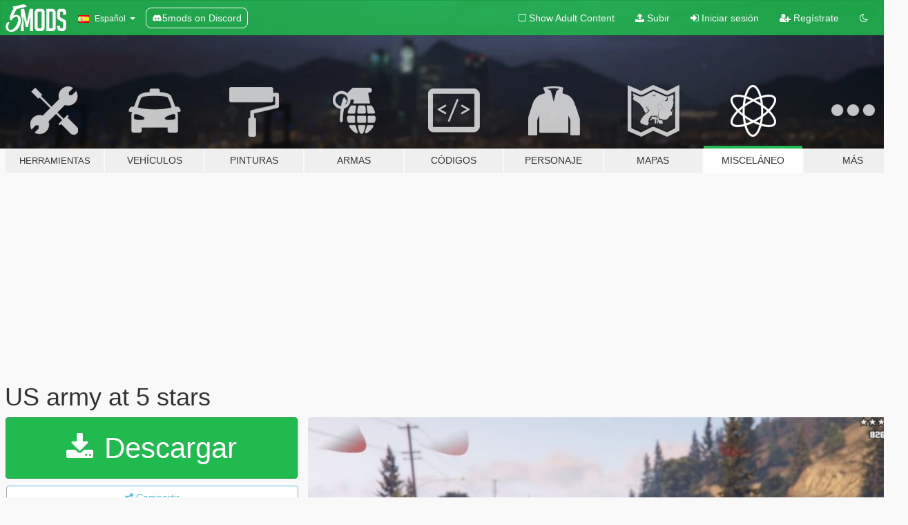

--- FILE ---
content_type: text/html; charset=utf-8
request_url: https://es.gta5-mods.com/misc/us-army-at-5-stars
body_size: 14395
content:

<!DOCTYPE html>
<html lang="es" dir="ltr">
<head>
	<title>
		US army at 5 stars - GTA5-Mods.com
	</title>

		<script
		  async
		  src="https://hb.vntsm.com/v4/live/vms/sites/gta5-mods.com/index.js"
        ></script>

        <script>
          self.__VM = self.__VM || [];
          self.__VM.push(function (admanager, scope) {
            scope.Config.buildPlacement((configBuilder) => {
              configBuilder.add("billboard");
              configBuilder.addDefaultOrUnique("mobile_mpu").setBreakPoint("mobile")
            }).display("top-ad");

            scope.Config.buildPlacement((configBuilder) => {
              configBuilder.add("leaderboard");
              configBuilder.addDefaultOrUnique("mobile_mpu").setBreakPoint("mobile")
            }).display("central-ad");

            scope.Config.buildPlacement((configBuilder) => {
              configBuilder.add("mpu");
              configBuilder.addDefaultOrUnique("mobile_mpu").setBreakPoint("mobile")
            }).display("side-ad");

            scope.Config.buildPlacement((configBuilder) => {
              configBuilder.add("leaderboard");
              configBuilder.addDefaultOrUnique("mpu").setBreakPoint({ mediaQuery: "max-width:1200px" })
            }).display("central-ad-2");

            scope.Config.buildPlacement((configBuilder) => {
              configBuilder.add("leaderboard");
              configBuilder.addDefaultOrUnique("mobile_mpu").setBreakPoint("mobile")
            }).display("bottom-ad");

            scope.Config.buildPlacement((configBuilder) => {
              configBuilder.add("desktop_takeover");
              configBuilder.addDefaultOrUnique("mobile_takeover").setBreakPoint("mobile")
            }).display("takeover-ad");

            scope.Config.get('mpu').display('download-ad-1');
          });
        </script>

	<meta charset="utf-8">
	<meta name="viewport" content="width=320, initial-scale=1.0, maximum-scale=1.0">
	<meta http-equiv="X-UA-Compatible" content="IE=edge">
	<meta name="msapplication-config" content="none">
	<meta name="theme-color" content="#20ba4e">
	<meta name="msapplication-navbutton-color" content="#20ba4e">
	<meta name="apple-mobile-web-app-capable" content="yes">
	<meta name="apple-mobile-web-app-status-bar-style" content="#20ba4e">
	<meta name="csrf-param" content="authenticity_token" />
<meta name="csrf-token" content="qCOPOaR33cEHuzm32JUD6VGygHgolO3CJvbqBuOEFzzM0f3GGlgKfqcVxJdaZFtAFvIfd7rQpIvxhXbZePUSjQ==" />
	    <!--suppress ALL -->

    <meta property="og:url" content="https://es.gta5-mods.com/misc/us-army-at-5-stars">
    <meta property="og:title" content="US army at 5 stars">
    <meta property="og:description" content="As the title suggests, this is a simple mod which removes the police and NOOSE from 5 stars and replaces them with the military.   Ground vehicles have been replaced with Crusaders. Roadblocks will now have Barracks and Rhino in them, the soldiers will use them. In the air, buzzards now show up carrying soldiers as gunmen.  It will now take a lot longer to get from 4 to 5 stars though.  Lower wanted levels have been edited as well. The...">
    <meta property="og:site_name" content="GTA5-Mods.com">
    <meta property="og:image" content="https://img.gta5-mods.com/q75/images/us-army-at-5-stars/96adba-GTA5 2015-05-10 01-16-19-16.jpg">

    <meta name="twitter:card" content="summary_large_image">
    <meta name="twitter:site" content="@5mods">
    <meta name="twitter:title" content="US army at 5 stars">
    <meta name="twitter:description" content="As the title suggests, this is a simple mod which removes the police and NOOSE from 5 stars and replaces them with the military.   Ground vehicles have been replaced with Crusaders. Roadblocks will now have Barracks and Rhino in them, the soldiers will use them. In the air, buzzards now show up carrying soldiers as gunmen.  It will now take a lot longer to get from 4 to 5 stars though.  Lower wanted levels have been edited as well. The...">
    <meta name="twitter:image" content="https://img.gta5-mods.com/q75/images/us-army-at-5-stars/96adba-GTA5 2015-05-10 01-16-19-16.jpg">


	<link rel="shortcut icon" type="image/x-icon" href="https://images.gta5-mods.com/icons/favicon.png">
	<link rel="stylesheet" media="screen" href="/assets/application-7e510725ebc5c55e88a9fd87c027a2aa9e20126744fbac89762e0fd54819c399.css" />
	    <link rel="alternate" hreflang="id" href="https://id.gta5-mods.com/misc/us-army-at-5-stars">
    <link rel="alternate" hreflang="ms" href="https://ms.gta5-mods.com/misc/us-army-at-5-stars">
    <link rel="alternate" hreflang="bg" href="https://bg.gta5-mods.com/misc/us-army-at-5-stars">
    <link rel="alternate" hreflang="ca" href="https://ca.gta5-mods.com/misc/us-army-at-5-stars">
    <link rel="alternate" hreflang="cs" href="https://cs.gta5-mods.com/misc/us-army-at-5-stars">
    <link rel="alternate" hreflang="da" href="https://da.gta5-mods.com/misc/us-army-at-5-stars">
    <link rel="alternate" hreflang="de" href="https://de.gta5-mods.com/misc/us-army-at-5-stars">
    <link rel="alternate" hreflang="el" href="https://el.gta5-mods.com/misc/us-army-at-5-stars">
    <link rel="alternate" hreflang="en" href="https://www.gta5-mods.com/misc/us-army-at-5-stars">
    <link rel="alternate" hreflang="es" href="https://es.gta5-mods.com/misc/us-army-at-5-stars">
    <link rel="alternate" hreflang="fr" href="https://fr.gta5-mods.com/misc/us-army-at-5-stars">
    <link rel="alternate" hreflang="gl" href="https://gl.gta5-mods.com/misc/us-army-at-5-stars">
    <link rel="alternate" hreflang="ko" href="https://ko.gta5-mods.com/misc/us-army-at-5-stars">
    <link rel="alternate" hreflang="hi" href="https://hi.gta5-mods.com/misc/us-army-at-5-stars">
    <link rel="alternate" hreflang="it" href="https://it.gta5-mods.com/misc/us-army-at-5-stars">
    <link rel="alternate" hreflang="hu" href="https://hu.gta5-mods.com/misc/us-army-at-5-stars">
    <link rel="alternate" hreflang="mk" href="https://mk.gta5-mods.com/misc/us-army-at-5-stars">
    <link rel="alternate" hreflang="nl" href="https://nl.gta5-mods.com/misc/us-army-at-5-stars">
    <link rel="alternate" hreflang="nb" href="https://no.gta5-mods.com/misc/us-army-at-5-stars">
    <link rel="alternate" hreflang="pl" href="https://pl.gta5-mods.com/misc/us-army-at-5-stars">
    <link rel="alternate" hreflang="pt-BR" href="https://pt.gta5-mods.com/misc/us-army-at-5-stars">
    <link rel="alternate" hreflang="ro" href="https://ro.gta5-mods.com/misc/us-army-at-5-stars">
    <link rel="alternate" hreflang="ru" href="https://ru.gta5-mods.com/misc/us-army-at-5-stars">
    <link rel="alternate" hreflang="sl" href="https://sl.gta5-mods.com/misc/us-army-at-5-stars">
    <link rel="alternate" hreflang="fi" href="https://fi.gta5-mods.com/misc/us-army-at-5-stars">
    <link rel="alternate" hreflang="sv" href="https://sv.gta5-mods.com/misc/us-army-at-5-stars">
    <link rel="alternate" hreflang="vi" href="https://vi.gta5-mods.com/misc/us-army-at-5-stars">
    <link rel="alternate" hreflang="tr" href="https://tr.gta5-mods.com/misc/us-army-at-5-stars">
    <link rel="alternate" hreflang="uk" href="https://uk.gta5-mods.com/misc/us-army-at-5-stars">
    <link rel="alternate" hreflang="zh-CN" href="https://zh.gta5-mods.com/misc/us-army-at-5-stars">

  <script src="/javascripts/ads.js"></script>

		<!-- Nexus Google Tag Manager -->
		<script nonce="true">
//<![CDATA[
				window.dataLayer = window.dataLayer || [];

						window.dataLayer.push({
								login_status: 'Guest',
								user_id: undefined,
								gta5mods_id: undefined,
						});

//]]>
</script>
		<script nonce="true">
//<![CDATA[
				(function(w,d,s,l,i){w[l]=w[l]||[];w[l].push({'gtm.start':
				new Date().getTime(),event:'gtm.js'});var f=d.getElementsByTagName(s)[0],
				j=d.createElement(s),dl=l!='dataLayer'?'&l='+l:'';j.async=true;j.src=
				'https://www.googletagmanager.com/gtm.js?id='+i+dl;f.parentNode.insertBefore(j,f);
				})(window,document,'script','dataLayer','GTM-KCVF2WQ');

//]]>
</script>		<!-- End Nexus Google Tag Manager -->
</head>
<body class=" es">
	<!-- Google Tag Manager (noscript) -->
	<noscript><iframe src="https://www.googletagmanager.com/ns.html?id=GTM-KCVF2WQ"
										height="0" width="0" style="display:none;visibility:hidden"></iframe></noscript>
	<!-- End Google Tag Manager (noscript) -->

<div id="page-cover"></div>
<div id="page-loading">
	<span class="graphic"></span>
	<span class="message">Cargando...</span>
</div>

<div id="page-cover"></div>

<nav id="main-nav" class="navbar navbar-default">
  <div class="container">
    <div class="navbar-header">
      <a class="navbar-brand" href="/"></a>

      <ul class="nav navbar-nav">
        <li id="language-dropdown" class="dropdown">
          <a href="#language" class="dropdown-toggle" data-toggle="dropdown">
            <span class="famfamfam-flag-es icon"></span>&nbsp;
            <span class="language-name">Español</span>
            <span class="caret"></span>
          </a>

          <ul class="dropdown-menu dropdown-menu-with-footer">
                <li>
                  <a href="https://id.gta5-mods.com/misc/us-army-at-5-stars">
                    <span class="famfamfam-flag-id"></span>
                    <span class="language-name">Bahasa Indonesia</span>
                  </a>
                </li>
                <li>
                  <a href="https://ms.gta5-mods.com/misc/us-army-at-5-stars">
                    <span class="famfamfam-flag-my"></span>
                    <span class="language-name">Bahasa Melayu</span>
                  </a>
                </li>
                <li>
                  <a href="https://bg.gta5-mods.com/misc/us-army-at-5-stars">
                    <span class="famfamfam-flag-bg"></span>
                    <span class="language-name">Български</span>
                  </a>
                </li>
                <li>
                  <a href="https://ca.gta5-mods.com/misc/us-army-at-5-stars">
                    <span class="famfamfam-flag-catalonia"></span>
                    <span class="language-name">Català</span>
                  </a>
                </li>
                <li>
                  <a href="https://cs.gta5-mods.com/misc/us-army-at-5-stars">
                    <span class="famfamfam-flag-cz"></span>
                    <span class="language-name">Čeština</span>
                  </a>
                </li>
                <li>
                  <a href="https://da.gta5-mods.com/misc/us-army-at-5-stars">
                    <span class="famfamfam-flag-dk"></span>
                    <span class="language-name">Dansk</span>
                  </a>
                </li>
                <li>
                  <a href="https://de.gta5-mods.com/misc/us-army-at-5-stars">
                    <span class="famfamfam-flag-de"></span>
                    <span class="language-name">Deutsch</span>
                  </a>
                </li>
                <li>
                  <a href="https://el.gta5-mods.com/misc/us-army-at-5-stars">
                    <span class="famfamfam-flag-gr"></span>
                    <span class="language-name">Ελληνικά</span>
                  </a>
                </li>
                <li>
                  <a href="https://www.gta5-mods.com/misc/us-army-at-5-stars">
                    <span class="famfamfam-flag-gb"></span>
                    <span class="language-name">English</span>
                  </a>
                </li>
                <li>
                  <a href="https://es.gta5-mods.com/misc/us-army-at-5-stars">
                    <span class="famfamfam-flag-es"></span>
                    <span class="language-name">Español</span>
                  </a>
                </li>
                <li>
                  <a href="https://fr.gta5-mods.com/misc/us-army-at-5-stars">
                    <span class="famfamfam-flag-fr"></span>
                    <span class="language-name">Français</span>
                  </a>
                </li>
                <li>
                  <a href="https://gl.gta5-mods.com/misc/us-army-at-5-stars">
                    <span class="famfamfam-flag-es-gl"></span>
                    <span class="language-name">Galego</span>
                  </a>
                </li>
                <li>
                  <a href="https://ko.gta5-mods.com/misc/us-army-at-5-stars">
                    <span class="famfamfam-flag-kr"></span>
                    <span class="language-name">한국어</span>
                  </a>
                </li>
                <li>
                  <a href="https://hi.gta5-mods.com/misc/us-army-at-5-stars">
                    <span class="famfamfam-flag-in"></span>
                    <span class="language-name">हिन्दी</span>
                  </a>
                </li>
                <li>
                  <a href="https://it.gta5-mods.com/misc/us-army-at-5-stars">
                    <span class="famfamfam-flag-it"></span>
                    <span class="language-name">Italiano</span>
                  </a>
                </li>
                <li>
                  <a href="https://hu.gta5-mods.com/misc/us-army-at-5-stars">
                    <span class="famfamfam-flag-hu"></span>
                    <span class="language-name">Magyar</span>
                  </a>
                </li>
                <li>
                  <a href="https://mk.gta5-mods.com/misc/us-army-at-5-stars">
                    <span class="famfamfam-flag-mk"></span>
                    <span class="language-name">Македонски</span>
                  </a>
                </li>
                <li>
                  <a href="https://nl.gta5-mods.com/misc/us-army-at-5-stars">
                    <span class="famfamfam-flag-nl"></span>
                    <span class="language-name">Nederlands</span>
                  </a>
                </li>
                <li>
                  <a href="https://no.gta5-mods.com/misc/us-army-at-5-stars">
                    <span class="famfamfam-flag-no"></span>
                    <span class="language-name">Norsk</span>
                  </a>
                </li>
                <li>
                  <a href="https://pl.gta5-mods.com/misc/us-army-at-5-stars">
                    <span class="famfamfam-flag-pl"></span>
                    <span class="language-name">Polski</span>
                  </a>
                </li>
                <li>
                  <a href="https://pt.gta5-mods.com/misc/us-army-at-5-stars">
                    <span class="famfamfam-flag-br"></span>
                    <span class="language-name">Português do Brasil</span>
                  </a>
                </li>
                <li>
                  <a href="https://ro.gta5-mods.com/misc/us-army-at-5-stars">
                    <span class="famfamfam-flag-ro"></span>
                    <span class="language-name">Română</span>
                  </a>
                </li>
                <li>
                  <a href="https://ru.gta5-mods.com/misc/us-army-at-5-stars">
                    <span class="famfamfam-flag-ru"></span>
                    <span class="language-name">Русский</span>
                  </a>
                </li>
                <li>
                  <a href="https://sl.gta5-mods.com/misc/us-army-at-5-stars">
                    <span class="famfamfam-flag-si"></span>
                    <span class="language-name">Slovenščina</span>
                  </a>
                </li>
                <li>
                  <a href="https://fi.gta5-mods.com/misc/us-army-at-5-stars">
                    <span class="famfamfam-flag-fi"></span>
                    <span class="language-name">Suomi</span>
                  </a>
                </li>
                <li>
                  <a href="https://sv.gta5-mods.com/misc/us-army-at-5-stars">
                    <span class="famfamfam-flag-se"></span>
                    <span class="language-name">Svenska</span>
                  </a>
                </li>
                <li>
                  <a href="https://vi.gta5-mods.com/misc/us-army-at-5-stars">
                    <span class="famfamfam-flag-vn"></span>
                    <span class="language-name">Tiếng Việt</span>
                  </a>
                </li>
                <li>
                  <a href="https://tr.gta5-mods.com/misc/us-army-at-5-stars">
                    <span class="famfamfam-flag-tr"></span>
                    <span class="language-name">Türkçe</span>
                  </a>
                </li>
                <li>
                  <a href="https://uk.gta5-mods.com/misc/us-army-at-5-stars">
                    <span class="famfamfam-flag-ua"></span>
                    <span class="language-name">Українська</span>
                  </a>
                </li>
                <li>
                  <a href="https://zh.gta5-mods.com/misc/us-army-at-5-stars">
                    <span class="famfamfam-flag-cn"></span>
                    <span class="language-name">中文</span>
                  </a>
                </li>
          </ul>
        </li>
        <li class="discord-link">
          <a href="https://discord.gg/2PR7aMzD4U" target="_blank" rel="noreferrer">
            <img src="https://images.gta5-mods.com/site/discord-header.svg" height="15px" alt="">
            <span>5mods on Discord</span>
          </a>
        </li>
      </ul>
    </div>

    <ul class="nav navbar-nav navbar-right">
        <li>
          <a href="/adult_filter" title="Light mode">
              <span class="fa fa-square-o"></span>
            <span>Show Adult <span class="adult-filter__content-text">Content</span></span>
          </a>
        </li>
      <li class="hidden-xs">
        <a href="/upload">
          <span class="icon fa fa-upload"></span>
          Subir
        </a>
      </li>

        <li>
          <a href="/login?r=/misc/us-army-at-5-stars">
            <span class="icon fa fa-sign-in"></span>
            <span class="login-text">Iniciar sesión</span>
          </a>
        </li>

        <li class="hidden-xs">
          <a href="/register?r=/misc/us-army-at-5-stars">
            <span class="icon fa fa-user-plus"></span>
            Regístrate
          </a>
        </li>

        <li>
            <a href="/dark_mode" title="Dark mode">
              <span class="fa fa-moon-o"></span>
            </a>
        </li>

      <li id="search-dropdown">
        <a href="#search" class="dropdown-toggle" data-toggle="dropdown">
          <span class="fa fa-search"></span>
        </a>

        <div class="dropdown-menu">
          <div class="form-inline">
            <div class="form-group">
              <div class="input-group">
                <div class="input-group-addon"><span  class="fa fa-search"></span></div>
                <input type="text" class="form-control" placeholder="Buscar mods para GTA 5...">
              </div>
            </div>
            <button type="submit" class="btn btn-primary">
              Buscar
            </button>
          </div>
        </div>
      </li>
    </ul>
  </div>
</nav>

<div id="banner" class="misc">
  <div class="container hidden-xs">
    <div id="intro">
      <h1 class="styled">Bienvenido a GTA5-Mods.com</h1>
      <p>Selecciona una de las siguientes categorías para empezar a explorar los últimos mods para GTA 5 en PC:</p>
    </div>
  </div>

  <div class="container">
    <ul id="navigation" class="clearfix es">
        <li class="tools ">
          <a href="/tools">
            <span class="icon-category"></span>
            <span class="label-border"></span>
            <span class="label-category lg-small md-small">
              <span>Herramientas</span>
            </span>
          </a>
        </li>
        <li class="vehicles ">
          <a href="/vehicles">
            <span class="icon-category"></span>
            <span class="label-border"></span>
            <span class="label-category ">
              <span>Vehículos</span>
            </span>
          </a>
        </li>
        <li class="paintjobs ">
          <a href="/paintjobs">
            <span class="icon-category"></span>
            <span class="label-border"></span>
            <span class="label-category ">
              <span>Pinturas</span>
            </span>
          </a>
        </li>
        <li class="weapons ">
          <a href="/weapons">
            <span class="icon-category"></span>
            <span class="label-border"></span>
            <span class="label-category ">
              <span>Armas</span>
            </span>
          </a>
        </li>
        <li class="scripts ">
          <a href="/scripts">
            <span class="icon-category"></span>
            <span class="label-border"></span>
            <span class="label-category ">
              <span>Códigos</span>
            </span>
          </a>
        </li>
        <li class="player ">
          <a href="/player">
            <span class="icon-category"></span>
            <span class="label-border"></span>
            <span class="label-category ">
              <span>Personaje</span>
            </span>
          </a>
        </li>
        <li class="maps ">
          <a href="/maps">
            <span class="icon-category"></span>
            <span class="label-border"></span>
            <span class="label-category ">
              <span>Mapas</span>
            </span>
          </a>
        </li>
        <li class="misc active">
          <a href="/misc">
            <span class="icon-category"></span>
            <span class="label-border"></span>
            <span class="label-category md-small">
              <span>Misceláneo</span>
            </span>
          </a>
        </li>
      <li id="more-dropdown" class="more dropdown">
        <a href="#more" class="dropdown-toggle" data-toggle="dropdown">
          <span class="icon-category"></span>
          <span class="label-border"></span>
          <span class="label-category ">
            <span>Más</span>
          </span>
        </a>

        <ul class="dropdown-menu pull-right">
          <li>
            <a href="http://www.gta5cheats.com" target="_blank">
              <span class="fa fa-external-link"></span>
              GTA 5 Cheats
            </a>
          </li>
        </ul>
      </li>
    </ul>
  </div>
</div>

<div id="content">
  


<div id="file" class="container" data-user-file-id="308">
  <div class="clearfix">
      <div id="top-ad" class="ad-container"></div>

    <h1>
      
      US army at 5 stars
      <span class="version"></span>

    </h1>
  </div>


    <div id="file-container" class="row">
      <div class="col-sm-5 col-lg-4">

          <a href="/misc/us-army-at-5-stars/download/24402" class="btn btn-primary btn-download" >
            <span class="fa fa-download"></span>
            Descargar
          </a>

        <div class="file-actions">

          <div class="row">
            <div class="col-xs-12 share-container">
              <div id="share-list">
                <ul>
                  <li>
                    <a href="#share-facebook" class="facebook" title="Compartir en Facebook">
                      <span class="fa fa-facebook"></span>
                    </a>
                  </li>
                  <li>
                    <a href="#share-twitter" class="twitter" title="Compartir en Twitter" data-text="US army at 5 stars">
                      <span class="fa fa-twitter"></span>
                    </a>
                  </li>
                  <li>
                    <a href="#share-vk" class="vk" title="Compartier en VKontakte">
                      <span class="fa fa-vk"></span>
                    </a>
                  </li>
                </ul>
              </div>

              <button class="btn btn-o-info btn-block">
                <span class="fa fa-share-alt "></span>
                <span>Compartir</span>
              </button>
            </div>

          </div>
        </div>
        <div class="panel panel-default">
          <div class="panel-body">
            <div class="user-panel row">
              <div class="col-xs-3">
                <a href="/users/Yorpie">
                  <img class="img-responsive" src="https://img.gta5-mods.com/q75-w100-h100-cfill/avatars/presets/lts.jpg" alt="Lts" />
                </a>
              </div>
              <div class="col-xs-9">
                <a class="username" href="/users/Yorpie">Yorpie</a>
                  <br/>
                  <div class="user-social">
                    





<a title="YouTube" target="_blank" href="https://www.youtube.com/user/yorpie"><span class="fa fa-youtube"></span></a>

<a title="Steam" target="_blank" href="http://steamcommunity.com/id/yorpie"><span class="fa fa-steam-square"></span></a>
<a title="Rockstar Games Social Club" target="_blank" href="http://socialclub.rockstargames.com/member/yorpie"><span class="fa fa-socialclub size-20"></span></a>



                  </div>

                  <div class="g-ytsubscribe" data-channel="yorpie" data-channelid="null" data-layout="default" data-count="default"></div>


              </div>
            </div>
          </div>
        </div>

          <div class="panel panel-default hidden-xs">
            <div class="panel-body">
  <h3 class="mt-0">
    <i class="fa fa-list-alt"></i>
    <span class="translation_missing" title="translation missing: es.user_file.all_versions">All Versions</span>
  </h3>
      <div class="well pull-left file-version-container ">
        <div class="pull-left">
          <i class="fa fa-file"></i>&nbsp; <span>(current)</span>
          <p>
            <span class="num-downloads">9.767 descargas <span class="file-size">, 2 KB</span></span>
            <br/><span class="num-downloads">9 de mayo de 2015</span>
          </p>
        </div>
        <div class="pull-right" >
                  <a target="_blank" href="https://www.virustotal.com/file/86cfc9a39adb243721cb03a6928cdd51e0c748853296d2515f966a11e632229f/analysis/1498280200/"><i data-container="body" data-trigger="hover" data-toggle="popover" data-placement="top" data-html="true" data-title="<b class='color-success'>This file is safe <i class='fa fa-check-circle-o'></i></b>" data-content="<i>This file has been scanned for viruses and is safe to download.</i>" class="fa fa-shield vt-version"></i></a>

              <a target="_blank" href="/misc/us-army-at-5-stars/download/24402"><i class="fa fa-download download-version"></i></a>
        </div>
      </div>
</div>
          </div>

          <div id="side-ad" class="ad-container"></div>

        <div class="file-list">
            <div class="col-xs-12 hidden-xs">
              <h4>More mods by <a class="username" href="/users/Yorpie">Yorpie</a>:</h4>
                
<div class="file-list-obj">
  <a href="/misc/new-wanted-level-spawns" title="New Wanted Level Spawns" class="preview empty">

    <img title="New Wanted Level Spawns" class="img-responsive" alt="New Wanted Level Spawns" src="https://img.gta5-mods.com/q75-w500-h333-cfill/images/new-wanted-level-spawns/c16379-Coast Guard.jpg" />

      <ul class="categories">
            <li>Configuración</li>
      </ul>

      <div class="stats">
        <div>
            <span title="4.5 star rating">
              <span class="fa fa-star"></span> 4.5
            </span>
        </div>
        <div>
          <span title="2.204 Descargas">
            <span class="fa fa-download"></span> 2.204
          </span>
          <span class="stats-likes" title="34 Me gusta">
            <span class="fa fa-thumbs-up"></span> 34
          </span>
        </div>
      </div>

  </a>
  <div class="details">
    <div class="top">
      <div class="name">
        <a href="/misc/new-wanted-level-spawns" title="New Wanted Level Spawns">
          <span dir="ltr">New Wanted Level Spawns</span>
        </a>
      </div>
        <div class="version" dir="ltr" title="v2.0">v2.0</div>
    </div>
    <div class="bottom">
      <span class="bottom-by">By</span> <a href="/users/Yorpie" title="Yorpie">Yorpie</a>
    </div>
  </div>
</div>
                
<div class="file-list-obj">
  <a href="/paintjobs/revised-police-textures-yorpie" title="Revised Police Car Textures" class="preview empty">

    <img title="Revised Police Car Textures" class="img-responsive" alt="Revised Police Car Textures" src="https://img.gta5-mods.com/q75-w500-h333-cfill/images/revised-police-textures-yorpie/6349f5-1.jpg" />

      <ul class="categories">
            <li>Emergencia</li>
      </ul>

      <div class="stats">
        <div>
            <span title="5.0 star rating">
              <span class="fa fa-star"></span> 5.0
            </span>
        </div>
        <div>
          <span title="1.273 Descargas">
            <span class="fa fa-download"></span> 1.273
          </span>
          <span class="stats-likes" title="34 Me gusta">
            <span class="fa fa-thumbs-up"></span> 34
          </span>
        </div>
      </div>

  </a>
  <div class="details">
    <div class="top">
      <div class="name">
        <a href="/paintjobs/revised-police-textures-yorpie" title="Revised Police Car Textures">
          <span dir="ltr">Revised Police Car Textures</span>
        </a>
      </div>
        <div class="version" dir="ltr" title="v3.1">v3.1</div>
    </div>
    <div class="bottom">
      <span class="bottom-by">By</span> <a href="/users/Yorpie" title="Yorpie">Yorpie</a>
    </div>
  </div>
</div>
                
<div class="file-list-obj">
  <a href="/player/lapd-lspd-swat-ped" title="LAPD/LSPD SWAT Ped" class="preview empty">

    <img title="LAPD/LSPD SWAT Ped" class="img-responsive" alt="LAPD/LSPD SWAT Ped" src="https://img.gta5-mods.com/q75-w500-h333-cfill/images/lapd-lspd-swat-ped/567684-GTA5 2016-05-05 01-00-31-360.jpg" />

      <ul class="categories">
            <li>Emergencia</li>
            <li>Los Ángeles</li>
            <li>Los Santos</li>
            <li>Lore Friendly</li>
      </ul>

      <div class="stats">
        <div>
            <span title="5.0 star rating">
              <span class="fa fa-star"></span> 5.0
            </span>
        </div>
        <div>
          <span title="3.384 Descargas">
            <span class="fa fa-download"></span> 3.384
          </span>
          <span class="stats-likes" title="34 Me gusta">
            <span class="fa fa-thumbs-up"></span> 34
          </span>
        </div>
      </div>

  </a>
  <div class="details">
    <div class="top">
      <div class="name">
        <a href="/player/lapd-lspd-swat-ped" title="LAPD/LSPD SWAT Ped">
          <span dir="ltr">LAPD/LSPD SWAT Ped</span>
        </a>
      </div>
    </div>
    <div class="bottom">
      <span class="bottom-by">By</span> <a href="/users/Yorpie" title="Yorpie">Yorpie</a>
    </div>
  </div>
</div>
                
<div class="file-list-obj">
  <a href="/player/sheriff-vest" title="Sheriff Vest" class="preview empty">

    <img title="Sheriff Vest" class="img-responsive" alt="Sheriff Vest" src="https://img.gta5-mods.com/q75-w500-h333-cfill/images/sheriff-vest/545624-Sheriff.jpg" />

      <ul class="categories">
            <li>Emergencia</li>
      </ul>

      <div class="stats">
        <div>
        </div>
        <div>
          <span title="2.741 Descargas">
            <span class="fa fa-download"></span> 2.741
          </span>
          <span class="stats-likes" title="22 Me gusta">
            <span class="fa fa-thumbs-up"></span> 22
          </span>
        </div>
      </div>

  </a>
  <div class="details">
    <div class="top">
      <div class="name">
        <a href="/player/sheriff-vest" title="Sheriff Vest">
          <span dir="ltr">Sheriff Vest</span>
        </a>
      </div>
    </div>
    <div class="bottom">
      <span class="bottom-by">By</span> <a href="/users/Yorpie" title="Yorpie">Yorpie</a>
    </div>
  </div>
</div>
                
<div class="file-list-obj">
  <a href="/misc/real-police-stations" title="Real Police Stations" class="preview empty">

    <img title="Real Police Stations" class="img-responsive" alt="Real Police Stations" src="https://img.gta5-mods.com/q75-w500-h333-cfill/images/real-police-stations/f31543-GTA5 2016-03-12 00-23-36-58.jpg" />

      <ul class="categories">
            <li>Textura miscelánea</li>
            <li>Edificio</li>
            <li>Interior</li>
      </ul>

      <div class="stats">
        <div>
            <span title="5.0 star rating">
              <span class="fa fa-star"></span> 5.0
            </span>
        </div>
        <div>
          <span title="6.841 Descargas">
            <span class="fa fa-download"></span> 6.841
          </span>
          <span class="stats-likes" title="113 Me gusta">
            <span class="fa fa-thumbs-up"></span> 113
          </span>
        </div>
      </div>

  </a>
  <div class="details">
    <div class="top">
      <div class="name">
        <a href="/misc/real-police-stations" title="Real Police Stations">
          <span dir="ltr">Real Police Stations</span>
        </a>
      </div>
        <div class="version" dir="ltr" title="1.6">1.6</div>
    </div>
    <div class="bottom">
      <span class="bottom-by">By</span> <a href="/users/Yorpie" title="Yorpie">Yorpie</a>
    </div>
  </div>
</div>
            </div>

        </div>
      </div>

      <div class="col-sm-7 col-lg-8">
          <div id="file-media">
            <!-- Cover Media -->
            <div class="text-center">

                <a target="_blank" class="thumbnail mfp-image cover-media" title="US army at 5 stars" href="https://img.gta5-mods.com/q95/images/us-army-at-5-stars/96adba-GTA5 2015-05-10 01-16-19-16.jpg"><img class="img-responsive" src="https://img.gta5-mods.com/q85-w800/images/us-army-at-5-stars/96adba-GTA5 2015-05-10 01-16-19-16.jpg" alt="96adba gta5 2015 05 10 01 16 19 16" /></a>
            </div>

            <!-- Remaining Media -->
              <div class="media-thumbnails row">
                    <div class="col-xs-4 col-md-2">
                      <a target="_blank" class="thumbnail mfp-image" title="US army at 5 stars" href="https://img.gta5-mods.com/q95/images/us-army-at-5-stars/96adba-GTA5 2015-05-10 01-16-39-08.jpg"><img class="img-responsive" src="https://img.gta5-mods.com/q75-w350-h233-cfill/images/us-army-at-5-stars/96adba-GTA5 2015-05-10 01-16-39-08.jpg" alt="96adba gta5 2015 05 10 01 16 39 08" /></a>
                    </div>
                    <div class="col-xs-4 col-md-2">
                      <a target="_blank" class="thumbnail mfp-image" title="US army at 5 stars" href="https://img.gta5-mods.com/q95/images/us-army-at-5-stars/96adba-GTA5 2015-05-10 01-17-10-12.jpg"><img class="img-responsive" src="https://img.gta5-mods.com/q75-w350-h233-cfill/images/us-army-at-5-stars/96adba-GTA5 2015-05-10 01-17-10-12.jpg" alt="96adba gta5 2015 05 10 01 17 10 12" /></a>
                    </div>
                    <div class="col-xs-4 col-md-2">
                      <a target="_blank" class="thumbnail mfp-image" title="US army at 5 stars" href="https://img.gta5-mods.com/q95/images/us-army-at-5-stars/96adba-GTA5 2015-05-10 01-17-38-43.jpg"><img class="img-responsive" src="https://img.gta5-mods.com/q75-w350-h233-cfill/images/us-army-at-5-stars/96adba-GTA5 2015-05-10 01-17-38-43.jpg" alt="96adba gta5 2015 05 10 01 17 38 43" /></a>
                    </div>
                    <div class="col-xs-4 col-md-2">
                      <a target="_blank" class="thumbnail mfp-image" title="US army at 5 stars" href="https://img.gta5-mods.com/q95/images/us-army-at-5-stars/96adba-GTA5 2015-05-10 01-18-38-20.jpg"><img class="img-responsive" src="https://img.gta5-mods.com/q75-w350-h233-cfill/images/us-army-at-5-stars/96adba-GTA5 2015-05-10 01-18-38-20.jpg" alt="96adba gta5 2015 05 10 01 18 38 20" /></a>
                    </div>

                  <div class="col-xs-4 col-md-2">
                    
  <a href="https://www.youtube.com/watch?v=WuN8Gwv_LFo" class="thumbnail mfp-iframe" data-video-source="YOUTUBE" data-video-source-id="WuN8Gwv_LFo" data-username="KolinSasa">
    
    <span class="play-button fa fa-youtube-play"></span>
    <img class="img-responsive" src="https://img.youtube.com/vi/WuN8Gwv_LFo/mqdefault.jpg" alt="Mqdefault" />
  </a>


                  </div>
              </div>

          </div>

        <h3 class="clearfix" dir="auto">
          <div class="pull-left file-stats">
            <i class="fa fa-cloud-download pull-left download-icon"></i>
            <div class="file-stat file-downloads pull-left">
              <span class="num-downloads">9.767</span>
              <label>Descargas</label>
            </div>
            <i class="fa fa-thumbs-o-up pull-left like-icon"></i>
            <div class="file-stat file-likes pull-left">
              <span class="num-likes">71</span>
              <label>Me gusta&#39;s</label>
            </div>
          </div>

                <span class="comment-average-container pull-right">
                    <span class="comment-average-rating" data-rating="4.0"></span>
                    <label>4.0 / 5 estrellas (7 votos)</label>
                </span>
        </h3>
        <div id="featured-comment">
          <ul class="media-list pinned-comments">
            
          </ul>
        </div>
        <div class="visible-xs-block">
          <div class="panel panel-default">
            <div class="panel-body">
              <div class="file-description">
                      <span class="description-body description-collapsed" dir="auto">
                        As the title suggests, this is a simple mod which removes the police and NOOSE from 5 stars and replaces them with the military. <br/><br/>Ground vehicles have been replaced with Crusaders.<br/>Roadblocks will now have Barracks and Rhino in them, the soldiers will use them.<br/>In the air, buzzards now show up carrying soldiers as gunmen.<br/><br/>It will now take a lot longer to get from 4 to 5 stars though.<br/><br/>Lower wanted levels have been edited as well. The police cruiser, police buffalo and NOOSE annihilator spawn as well.<br/><br/>To install this mod, use OpenIV to replace the original dispatch.meta with the new one. It is located in GTA 5 root/update folder/update.rpf/common/data.
                        <div class="read-more-button-container">
                          <div class="read-more-gradient"></div>
                          <div class="read-more-button">Show Full Description</div>
                        </div>
                      </span>
              </div>
                <div id=tag-list>
                    <div>
                      <a href="/all/tags/config/most-downloaded">
                            <span class="label label-default">
                              <span class="fa fa-tag"></span>
                              Configuración
                            </span>
                      </a>
                    </div>
                </div>


              <div id="file-dates">

                <br/>
                <small title="sábado, 9 de mayo de 2015 23:37:56 +0000">
                  <strong>Subido:</strong>
                  9 de mayo de 2015
                  
                </small>


                  <br/>
                  <small title="sábado, 24 de enero de 2026 17:20:11 +0000">
                    <strong>Descarga más reciente:</strong>
                    hace 17 horas
                  </small>
              </div>
            </div>
          </div>

          <div class="panel panel-default visible-xs-block">
            <div class="panel-body">
  <h3 class="mt-0">
    <i class="fa fa-list-alt"></i>
    <span class="translation_missing" title="translation missing: es.user_file.all_versions">All Versions</span>
  </h3>
      <div class="well pull-left file-version-container ">
        <div class="pull-left">
          <i class="fa fa-file"></i>&nbsp; <span>(current)</span>
          <p>
            <span class="num-downloads">9.767 descargas <span class="file-size">, 2 KB</span></span>
            <br/><span class="num-downloads">9 de mayo de 2015</span>
          </p>
        </div>
        <div class="pull-right" >
                  <a target="_blank" href="https://www.virustotal.com/file/86cfc9a39adb243721cb03a6928cdd51e0c748853296d2515f966a11e632229f/analysis/1498280200/"><i data-container="body" data-trigger="hover" data-toggle="popover" data-placement="top" data-html="true" data-title="<b class='color-success'>This file is safe <i class='fa fa-check-circle-o'></i></b>" data-content="<i>This file has been scanned for viruses and is safe to download.</i>" class="fa fa-shield vt-version"></i></a>

              <a target="_blank" href="/misc/us-army-at-5-stars/download/24402"><i class="fa fa-download download-version"></i></a>
        </div>
      </div>
</div>
          </div>

          <h3 class="clearfix comments-stats" dir="auto">
              <span class="pull-left">
                  <span class="num-comments" data-count="37">37 Comentarios</span>
              </span>
          </h3>
          <div id="comments_mobile"></div>

          <div class="file-list">
              <div class="col-xs-12">
                <h4>More mods by <a class="username" href="/users/Yorpie">Yorpie</a>:</h4>
                  
<div class="file-list-obj">
  <a href="/misc/new-wanted-level-spawns" title="New Wanted Level Spawns" class="preview empty">

    <img title="New Wanted Level Spawns" class="img-responsive" alt="New Wanted Level Spawns" src="https://img.gta5-mods.com/q75-w500-h333-cfill/images/new-wanted-level-spawns/c16379-Coast Guard.jpg" />

      <ul class="categories">
            <li>Configuración</li>
      </ul>

      <div class="stats">
        <div>
            <span title="4.5 star rating">
              <span class="fa fa-star"></span> 4.5
            </span>
        </div>
        <div>
          <span title="2.204 Descargas">
            <span class="fa fa-download"></span> 2.204
          </span>
          <span class="stats-likes" title="34 Me gusta">
            <span class="fa fa-thumbs-up"></span> 34
          </span>
        </div>
      </div>

  </a>
  <div class="details">
    <div class="top">
      <div class="name">
        <a href="/misc/new-wanted-level-spawns" title="New Wanted Level Spawns">
          <span dir="ltr">New Wanted Level Spawns</span>
        </a>
      </div>
        <div class="version" dir="ltr" title="v2.0">v2.0</div>
    </div>
    <div class="bottom">
      <span class="bottom-by">By</span> <a href="/users/Yorpie" title="Yorpie">Yorpie</a>
    </div>
  </div>
</div>
                  
<div class="file-list-obj">
  <a href="/paintjobs/revised-police-textures-yorpie" title="Revised Police Car Textures" class="preview empty">

    <img title="Revised Police Car Textures" class="img-responsive" alt="Revised Police Car Textures" src="https://img.gta5-mods.com/q75-w500-h333-cfill/images/revised-police-textures-yorpie/6349f5-1.jpg" />

      <ul class="categories">
            <li>Emergencia</li>
      </ul>

      <div class="stats">
        <div>
            <span title="5.0 star rating">
              <span class="fa fa-star"></span> 5.0
            </span>
        </div>
        <div>
          <span title="1.273 Descargas">
            <span class="fa fa-download"></span> 1.273
          </span>
          <span class="stats-likes" title="34 Me gusta">
            <span class="fa fa-thumbs-up"></span> 34
          </span>
        </div>
      </div>

  </a>
  <div class="details">
    <div class="top">
      <div class="name">
        <a href="/paintjobs/revised-police-textures-yorpie" title="Revised Police Car Textures">
          <span dir="ltr">Revised Police Car Textures</span>
        </a>
      </div>
        <div class="version" dir="ltr" title="v3.1">v3.1</div>
    </div>
    <div class="bottom">
      <span class="bottom-by">By</span> <a href="/users/Yorpie" title="Yorpie">Yorpie</a>
    </div>
  </div>
</div>
                  
<div class="file-list-obj">
  <a href="/player/lapd-lspd-swat-ped" title="LAPD/LSPD SWAT Ped" class="preview empty">

    <img title="LAPD/LSPD SWAT Ped" class="img-responsive" alt="LAPD/LSPD SWAT Ped" src="https://img.gta5-mods.com/q75-w500-h333-cfill/images/lapd-lspd-swat-ped/567684-GTA5 2016-05-05 01-00-31-360.jpg" />

      <ul class="categories">
            <li>Emergencia</li>
            <li>Los Ángeles</li>
            <li>Los Santos</li>
            <li>Lore Friendly</li>
      </ul>

      <div class="stats">
        <div>
            <span title="5.0 star rating">
              <span class="fa fa-star"></span> 5.0
            </span>
        </div>
        <div>
          <span title="3.384 Descargas">
            <span class="fa fa-download"></span> 3.384
          </span>
          <span class="stats-likes" title="34 Me gusta">
            <span class="fa fa-thumbs-up"></span> 34
          </span>
        </div>
      </div>

  </a>
  <div class="details">
    <div class="top">
      <div class="name">
        <a href="/player/lapd-lspd-swat-ped" title="LAPD/LSPD SWAT Ped">
          <span dir="ltr">LAPD/LSPD SWAT Ped</span>
        </a>
      </div>
    </div>
    <div class="bottom">
      <span class="bottom-by">By</span> <a href="/users/Yorpie" title="Yorpie">Yorpie</a>
    </div>
  </div>
</div>
                  
<div class="file-list-obj">
  <a href="/player/sheriff-vest" title="Sheriff Vest" class="preview empty">

    <img title="Sheriff Vest" class="img-responsive" alt="Sheriff Vest" src="https://img.gta5-mods.com/q75-w500-h333-cfill/images/sheriff-vest/545624-Sheriff.jpg" />

      <ul class="categories">
            <li>Emergencia</li>
      </ul>

      <div class="stats">
        <div>
        </div>
        <div>
          <span title="2.741 Descargas">
            <span class="fa fa-download"></span> 2.741
          </span>
          <span class="stats-likes" title="22 Me gusta">
            <span class="fa fa-thumbs-up"></span> 22
          </span>
        </div>
      </div>

  </a>
  <div class="details">
    <div class="top">
      <div class="name">
        <a href="/player/sheriff-vest" title="Sheriff Vest">
          <span dir="ltr">Sheriff Vest</span>
        </a>
      </div>
    </div>
    <div class="bottom">
      <span class="bottom-by">By</span> <a href="/users/Yorpie" title="Yorpie">Yorpie</a>
    </div>
  </div>
</div>
                  
<div class="file-list-obj">
  <a href="/misc/real-police-stations" title="Real Police Stations" class="preview empty">

    <img title="Real Police Stations" class="img-responsive" alt="Real Police Stations" src="https://img.gta5-mods.com/q75-w500-h333-cfill/images/real-police-stations/f31543-GTA5 2016-03-12 00-23-36-58.jpg" />

      <ul class="categories">
            <li>Textura miscelánea</li>
            <li>Edificio</li>
            <li>Interior</li>
      </ul>

      <div class="stats">
        <div>
            <span title="5.0 star rating">
              <span class="fa fa-star"></span> 5.0
            </span>
        </div>
        <div>
          <span title="6.841 Descargas">
            <span class="fa fa-download"></span> 6.841
          </span>
          <span class="stats-likes" title="113 Me gusta">
            <span class="fa fa-thumbs-up"></span> 113
          </span>
        </div>
      </div>

  </a>
  <div class="details">
    <div class="top">
      <div class="name">
        <a href="/misc/real-police-stations" title="Real Police Stations">
          <span dir="ltr">Real Police Stations</span>
        </a>
      </div>
        <div class="version" dir="ltr" title="1.6">1.6</div>
    </div>
    <div class="bottom">
      <span class="bottom-by">By</span> <a href="/users/Yorpie" title="Yorpie">Yorpie</a>
    </div>
  </div>
</div>
              </div>
          </div>

        </div>

        <div class="hidden-xs">

          <ul class="nav nav-tabs" role="tablist">
              <li role="presentation" class="active">
                <a class="url-push" href="#description_tab" aria-controls="home" role="tab" data-toggle="tab">
                  <i class="fa fa-file-text-o"></i>
                  &nbsp;Description
                </a>
              </li>
              <li role="presentation">
                <a class="url-push" href="#comments_tab" aria-controls="profile" role="tab" data-toggle="tab">
                  <i class="fa fa-comments-o"></i>
                  &nbsp;Comments (37)
                </a>
              </li>
          </ul>

          <div class="tab-content">

            <!-- Default / Description Tab -->
            <div role="tabpanel" class="tab-pane  active " id="description_tab">
              <div class="panel panel-default" style="margin-top: 8px">
                <div class="panel-body">
                  <div class="file-description">
                        <span class="description-body " dir="auto">
                          As the title suggests, this is a simple mod which removes the police and NOOSE from 5 stars and replaces them with the military. <br/><br/>Ground vehicles have been replaced with Crusaders.<br/>Roadblocks will now have Barracks and Rhino in them, the soldiers will use them.<br/>In the air, buzzards now show up carrying soldiers as gunmen.<br/><br/>It will now take a lot longer to get from 4 to 5 stars though.<br/><br/>Lower wanted levels have been edited as well. The police cruiser, police buffalo and NOOSE annihilator spawn as well.<br/><br/>To install this mod, use OpenIV to replace the original dispatch.meta with the new one. It is located in GTA 5 root/update folder/update.rpf/common/data.
                        </span>
                  </div>
                <div id=tag-list>
                    <div>
                      <a href="/all/tags/config/most-downloaded">
                            <span class="label label-default">
                              <span class="fa fa-tag"></span>
                              Configuración
                            </span>
                      </a>
                    </div>
                </div>


                  <div id="file-dates">

                    <br/>
                    <small title="sábado, 9 de mayo de 2015 23:37:56 +0000">
                      <strong>Subido:</strong>
                      9 de mayo de 2015
                      
                    </small>


                      <br/>
                      <small title="sábado, 24 de enero de 2026 17:20:11 +0000">
                        <strong>Descarga más reciente:</strong>
                        hace 17 horas
                      </small>
                  </div>
                </div>
              </div>
            </div>

            <!-- Comments Tab -->
            <div role="tabpanel" class="tab-pane " id="comments_tab">
              <div id="comments">
                <ul class="media-list pinned-comments">
                 

                </ul>

                  <div class="text-center">
                    <button class="view-more btn btn-o-primary btn-block btn-sm">
                      Mostrar los 17 comentarios anteriores
                    </button>
                  </div>

                <ul class="media-list comments-list">
                  
    <li id="comment-7340" class="comment media " data-comment-id="7340" data-username="Clownpiece" data-mentions="[]">
      <div class="media-left">
        <a href="/users/Clownpiece"><img class="media-object" src="https://img.gta5-mods.com/q75-w100-h100-cfill/avatars/681/8a3c62-44195533_682017858848976_2306640514502151769_n.png" alt="8a3c62 44195533 682017858848976 2306640514502151769 n" /></a>
      </div>
      <div class="media-body">
        <div class="panel panel-default">
          <div class="panel-body">
            <div class="media-heading clearfix">
              <div class="pull-left flip" dir="auto">
                <a href="/users/Clownpiece">Clownpiece</a>
                    
              </div>
              <div class="pull-right flip">
                

                
              </div>
            </div>

            <div class="comment-text " dir="auto"><p>OK, I just feel that way since its kinda similar to a lot of post on Plastics mod. &amp; this was released right after that, but just a coincidence.</p>

<p>@TurdNugget why don&#39;t you rage over something, it appears your fine with something being ripped off (not this mod, but anything). You have no idea how many ppl work hard on mods &amp; get them ripped off, it does matter who makes them, it seems you just put random mods in your game with no care in the world.</p>

<p>BTW I&#39;m not the guy whos name is &quot;TurdNugget&quot; though it should be &quot;TurdBucket&quot;. Next time argue with a reason.</p></div>

            <div class="media-details clearfix">
              <div class="row">
                <div class="col-md-8 text-left flip">


                  

                  
                </div>
                <div class="col-md-4 text-right flip" title="domingo, 10 de mayo de 2015 16:03:48 +0000">10 de mayo de 2015</div>
              </div>
            </div>
          </div>
        </div>
      </div>
    </li>

    <li id="comment-51300" class="comment media " data-comment-id="51300" data-username="PsalmZero" data-mentions="[]">
      <div class="media-left">
        <a href="/users/PsalmZero"><img class="media-object" src="https://img.gta5-mods.com/q75-w100-h100-cfill/avatars/presets/starlet2.jpg" alt="Starlet2" /></a>
      </div>
      <div class="media-body">
        <div class="panel panel-default">
          <div class="panel-body">
            <div class="media-heading clearfix">
              <div class="pull-left flip" dir="auto">
                <a href="/users/PsalmZero">PsalmZero</a>
                    
              </div>
              <div class="pull-right flip">
                

                
              </div>
            </div>

            <div class="comment-text " dir="auto"><p>i like this better than the others good job, all i ask for is dogfights on 5 stars as well</p></div>

            <div class="media-details clearfix">
              <div class="row">
                <div class="col-md-8 text-left flip">


                  

                  
                </div>
                <div class="col-md-4 text-right flip" title="miércoles, 10 de junio de 2015 23:47:45 +0000">10 de junio de 2015</div>
              </div>
            </div>
          </div>
        </div>
      </div>
    </li>

    <li id="comment-75893" class="comment media " data-comment-id="75893" data-username="nobody" data-mentions="[]">
      <div class="media-left">
        <a href="/users/nobody"><img class="media-object" src="https://img.gta5-mods.com/q75-w100-h100-cfill/avatars/presets/default.jpg" alt="Default" /></a>
      </div>
      <div class="media-body">
        <div class="panel panel-default">
          <div class="panel-body">
            <div class="media-heading clearfix">
              <div class="pull-left flip" dir="auto">
                <a href="/users/nobody">nobody</a>
                    
              </div>
              <div class="pull-right flip">
                

                
              </div>
            </div>

            <div class="comment-text " dir="auto"><p>there is a better one <a href="/scripts/army-federal-response">https://www.gta5-mods.com/scripts/army-federal-response</a></p></div>

            <div class="media-details clearfix">
              <div class="row">
                <div class="col-md-8 text-left flip">


                  

                  
                </div>
                <div class="col-md-4 text-right flip" title="jueves, 2 de julio de 2015 17:31:28 +0000">2 de julio de 2015</div>
              </div>
            </div>
          </div>
        </div>
      </div>
    </li>

    <li id="comment-121030" class="comment media " data-comment-id="121030" data-username="Shadow" data-mentions="[]">
      <div class="media-left">
        <a href="/users/Shadow"><img class="media-object" src="https://img.gta5-mods.com/q75-w100-h100-cfill/avatars/8476/12f13a-tattoo.png" alt="12f13a tattoo" /></a>
      </div>
      <div class="media-body">
        <div class="panel panel-default">
          <div class="panel-body">
            <div class="media-heading clearfix">
              <div class="pull-left flip" dir="auto">
                <a href="/users/Shadow">Shadow</a>
                    
              </div>
              <div class="pull-right flip">
                

                <span class="comment-rating" data-rating="5.0"></span>
              </div>
            </div>

            <div class="comment-text " dir="auto"><p>If U could add the 6th star it was better!</p></div>

            <div class="media-details clearfix">
              <div class="row">
                <div class="col-md-8 text-left flip">


                  

                  
                </div>
                <div class="col-md-4 text-right flip" title="jueves, 13 de agosto de 2015 15:22:36 +0000">13 de agosto de 2015</div>
              </div>
            </div>
          </div>
        </div>
      </div>
    </li>

    <li id="comment-153027" class="comment media " data-comment-id="153027" data-username="Montana32" data-mentions="[]">
      <div class="media-left">
        <a href="/users/Montana32"><img class="media-object" src="https://img.gta5-mods.com/q75-w100-h100-cfill/avatars/presets/lts.jpg" alt="Lts" /></a>
      </div>
      <div class="media-body">
        <div class="panel panel-default">
          <div class="panel-body">
            <div class="media-heading clearfix">
              <div class="pull-left flip" dir="auto">
                <a href="/users/Montana32">Montana32</a>
                    
              </div>
              <div class="pull-right flip">
                

                
              </div>
            </div>

            <div class="comment-text " dir="auto"><p>thanks friend excellent mod</p></div>

            <div class="media-details clearfix">
              <div class="row">
                <div class="col-md-8 text-left flip">


                  

                  
                </div>
                <div class="col-md-4 text-right flip" title="sábado, 29 de agosto de 2015 05:37:01 +0000">29 de agosto de 2015</div>
              </div>
            </div>
          </div>
        </div>
      </div>
    </li>

    <li id="comment-191722" class="comment media " data-comment-id="191722" data-username="vonmillard" data-mentions="[]">
      <div class="media-left">
        <a href="/users/vonmillard"><img class="media-object" src="https://img.gta5-mods.com/q75-w100-h100-cfill/avatars/presets/default.jpg" alt="Default" /></a>
      </div>
      <div class="media-body">
        <div class="panel panel-default">
          <div class="panel-body">
            <div class="media-heading clearfix">
              <div class="pull-left flip" dir="auto">
                <a href="/users/vonmillard">vonmillard</a>
                    
              </div>
              <div class="pull-right flip">
                

                
              </div>
            </div>

            <div class="comment-text " dir="auto"><p>How about adding Valkyries with pilots and gunners knowing how to use the weapons on the Valkyries.</p></div>

            <div class="media-details clearfix">
              <div class="row">
                <div class="col-md-8 text-left flip">


                  

                  
                </div>
                <div class="col-md-4 text-right flip" title="sábado, 19 de septiembre de 2015 22:28:37 +0000">19 de septiembre de 2015</div>
              </div>
            </div>
          </div>
        </div>
      </div>
    </li>

    <li id="comment-342240" class="comment media " data-comment-id="342240" data-username="hiwi234" data-mentions="[]">
      <div class="media-left">
        <a href="/users/hiwi234"><img class="media-object" src="https://img.gta5-mods.com/q75-w100-h100-cfill/avatars/presets/gtav76.jpg" alt="Gtav76" /></a>
      </div>
      <div class="media-body">
        <div class="panel panel-default">
          <div class="panel-body">
            <div class="media-heading clearfix">
              <div class="pull-left flip" dir="auto">
                <a href="/users/hiwi234">hiwi234</a>
                    
              </div>
              <div class="pull-right flip">
                

                <span class="comment-rating" data-rating="3.5"></span>
              </div>
            </div>

            <div class="comment-text " dir="auto"><p>Guter Mod einfach zum einfügen aber es ändert auch die Polizei Fahrzeuge den Polizeibus und den Normalen Polizeiwagen vermisse ich irrgendwie xD</p>

<p>-------</p>

<p>Nice Mod simplel install, but it exchanges the police car order. I miss two police cars xD</p></div>

            <div class="media-details clearfix">
              <div class="row">
                <div class="col-md-8 text-left flip">


                  

                  
                </div>
                <div class="col-md-4 text-right flip" title="domingo, 17 de enero de 2016 13:43:14 +0000">17 de enero de 2016</div>
              </div>
            </div>
          </div>
        </div>
      </div>
    </li>

    <li id="comment-373906" class="comment media " data-comment-id="373906" data-username="Steve0900" data-mentions="[]">
      <div class="media-left">
        <a href="/users/Steve0900"><img class="media-object" src="https://img.gta5-mods.com/q75-w100-h100-cfill/avatars/95260/625d05-avatar5664443_1.jpg" alt="625d05 avatar5664443 1" /></a>
      </div>
      <div class="media-body">
        <div class="panel panel-default">
          <div class="panel-body">
            <div class="media-heading clearfix">
              <div class="pull-left flip" dir="auto">
                <a href="/users/Steve0900">Steve0900</a>
                    
              </div>
              <div class="pull-right flip">
                

                <span class="comment-rating" data-rating="1.0"></span>
              </div>
            </div>

            <div class="comment-text " dir="auto"><p>this mod not work ! its easy to replace the file. but when i have 5 stars only police comes i testet it </p></div>

            <div class="media-details clearfix">
              <div class="row">
                <div class="col-md-8 text-left flip">


                  

                  
                </div>
                <div class="col-md-4 text-right flip" title="domingo, 7 de febrero de 2016 17:38:45 +0000">7 de febrero de 2016</div>
              </div>
            </div>
          </div>
        </div>
      </div>
    </li>

    <li id="comment-412629" class="comment media " data-comment-id="412629" data-username="Yorpie" data-mentions="[&quot;hiwi234&quot;]">
      <div class="media-left">
        <a href="/users/Yorpie"><img class="media-object" src="https://img.gta5-mods.com/q75-w100-h100-cfill/avatars/presets/lts.jpg" alt="Lts" /></a>
      </div>
      <div class="media-body">
        <div class="panel panel-default">
          <div class="panel-body">
            <div class="media-heading clearfix">
              <div class="pull-left flip" dir="auto">
                <a href="/users/Yorpie">Yorpie</a>
                    <label class="label label-primary">Autor</label>
              </div>
              <div class="pull-right flip">
                

                
              </div>
            </div>

            <div class="comment-text " dir="auto"><p><a class="mention" href="/users/hiwi234">@hiwi234</a> Oh yeah, changed those as well as stated in the description, all of them should appear though.</p></div>

            <div class="media-details clearfix">
              <div class="row">
                <div class="col-md-8 text-left flip">


                  

                  
                </div>
                <div class="col-md-4 text-right flip" title="sábado, 12 de marzo de 2016 01:06:10 +0000">12 de marzo de 2016</div>
              </div>
            </div>
          </div>
        </div>
      </div>
    </li>

    <li id="comment-412632" class="comment media " data-comment-id="412632" data-username="Yorpie" data-mentions="[&quot;Steve0900&quot;]">
      <div class="media-left">
        <a href="/users/Yorpie"><img class="media-object" src="https://img.gta5-mods.com/q75-w100-h100-cfill/avatars/presets/lts.jpg" alt="Lts" /></a>
      </div>
      <div class="media-body">
        <div class="panel panel-default">
          <div class="panel-body">
            <div class="media-heading clearfix">
              <div class="pull-left flip" dir="auto">
                <a href="/users/Yorpie">Yorpie</a>
                    <label class="label label-primary">Autor</label>
              </div>
              <div class="pull-right flip">
                

                
              </div>
            </div>

            <div class="comment-text " dir="auto"><p><a class="mention" href="/users/Steve0900">@Steve0900</a> Steve, it works for me and everybody else, are you sure you installed it in the right folder? With OpenIV place dispatch.meta in GTA 5 folder/update/update.rpf/common/data. If you use the &#39;mods&#39; folder then it goes in the update.rpf in there.</p></div>

            <div class="media-details clearfix">
              <div class="row">
                <div class="col-md-8 text-left flip">


                  

                  
                </div>
                <div class="col-md-4 text-right flip" title="sábado, 12 de marzo de 2016 01:08:33 +0000">12 de marzo de 2016</div>
              </div>
            </div>
          </div>
        </div>
      </div>
    </li>

    <li id="comment-1039868" class="comment media " data-comment-id="1039868" data-username="UltraButter" data-mentions="[]">
      <div class="media-left">
        <a href="/users/UltraButter"><img class="media-object" src="https://img.gta5-mods.com/q75-w100-h100-cfill/avatars/presets/default.jpg" alt="Default" /></a>
      </div>
      <div class="media-body">
        <div class="panel panel-default">
          <div class="panel-body">
            <div class="media-heading clearfix">
              <div class="pull-left flip" dir="auto">
                <a href="/users/UltraButter">UltraButter</a>
                    
              </div>
              <div class="pull-right flip">
                

                <span class="comment-rating" data-rating="5.0"></span>
              </div>
            </div>

            <div class="comment-text " dir="auto"><p>Cool Mod</p></div>

            <div class="media-details clearfix">
              <div class="row">
                <div class="col-md-8 text-left flip">


                  

                  
                </div>
                <div class="col-md-4 text-right flip" title="sábado, 26 de agosto de 2017 00:48:56 +0000">26 de agosto de 2017</div>
              </div>
            </div>
          </div>
        </div>
      </div>
    </li>

    <li id="comment-1404284" class="comment media " data-comment-id="1404284" data-username="ROBS 576" data-mentions="[]">
      <div class="media-left">
        <a href="/users/ROBS%20576"><img class="media-object" src="https://img.gta5-mods.com/q75-w100-h100-cfill/avatars/597632/44ffab-GLITCH_20190218173325.jpg" alt="44ffab glitch 20190218173325" /></a>
      </div>
      <div class="media-body">
        <div class="panel panel-default">
          <div class="panel-body">
            <div class="media-heading clearfix">
              <div class="pull-left flip" dir="auto">
                <a href="/users/ROBS%20576">ROBS 576</a>
                    
              </div>
              <div class="pull-right flip">
                

                <span class="comment-rating" data-rating="5.0"></span>
              </div>
            </div>

            <div class="comment-text " dir="auto"><p>Nice!</p></div>

            <div class="media-details clearfix">
              <div class="row">
                <div class="col-md-8 text-left flip">


                  

                  
                </div>
                <div class="col-md-4 text-right flip" title="lunes, 29 de abril de 2019 12:53:51 +0000">29 de abril de 2019</div>
              </div>
            </div>
          </div>
        </div>
      </div>
    </li>

    <li id="comment-1451746" class="comment media " data-comment-id="1451746" data-username="Salem96m" data-mentions="[]">
      <div class="media-left">
        <a href="/users/Salem96m"><img class="media-object" src="https://img.gta5-mods.com/q75-w100-h100-cfill/avatars/presets/default.jpg" alt="Default" /></a>
      </div>
      <div class="media-body">
        <div class="panel panel-default">
          <div class="panel-body">
            <div class="media-heading clearfix">
              <div class="pull-left flip" dir="auto">
                <a href="/users/Salem96m">Salem96m</a>
                    
              </div>
              <div class="pull-right flip">
                

                <span class="comment-rating" data-rating="5.0"></span>
              </div>
            </div>

            <div class="comment-text " dir="auto"><p>@ Willy41007 I need help I installed redux1.7 but I want to remove the army from 5 stars</p></div>

            <div class="media-details clearfix">
              <div class="row">
                <div class="col-md-8 text-left flip">


                  

                  
                </div>
                <div class="col-md-4 text-right flip" title="jueves, 8 de agosto de 2019 16:42:11 +0000">8 de agosto de 2019</div>
              </div>
            </div>
          </div>
        </div>
      </div>
    </li>

    <li id="comment-1539174" class="comment media " data-comment-id="1539174" data-username="SWAT TEAM" data-mentions="[]">
      <div class="media-left">
        <a href="/users/SWAT%20TEAM"><img class="media-object" src="https://img.gta5-mods.com/q75-w100-h100-cfill/avatars/presets/default.jpg" alt="Default" /></a>
      </div>
      <div class="media-body">
        <div class="panel panel-default">
          <div class="panel-body">
            <div class="media-heading clearfix">
              <div class="pull-left flip" dir="auto">
                <a href="/users/SWAT%20TEAM">SWAT TEAM</a>
                    
              </div>
              <div class="pull-right flip">
                

                
              </div>
            </div>

            <div class="comment-text " dir="auto"><p>Can you make the  N.O.O.S.E come as well</p></div>

            <div class="media-details clearfix">
              <div class="row">
                <div class="col-md-8 text-left flip">


                  

                  
                </div>
                <div class="col-md-4 text-right flip" title="miércoles, 19 de febrero de 2020 23:17:42 +0000">19 de febrero de 2020</div>
              </div>
            </div>
          </div>
        </div>
      </div>
    </li>

    <li id="comment-1554649" class="comment media " data-comment-id="1554649" data-username="Arthur fish" data-mentions="[&quot;Salem96m&quot;]">
      <div class="media-left">
        <a href="/users/Arthur%20fish"><img class="media-object" src="https://img.gta5-mods.com/q75-w100-h100-cfill/avatars/presets/default.jpg" alt="Default" /></a>
      </div>
      <div class="media-body">
        <div class="panel panel-default">
          <div class="panel-body">
            <div class="media-heading clearfix">
              <div class="pull-left flip" dir="auto">
                <a href="/users/Arthur%20fish">Arthur fish</a>
                    
              </div>
              <div class="pull-right flip">
                

                
              </div>
            </div>

            <div class="comment-text " dir="auto"><p><a class="mention" href="/users/Salem96m">@Salem96m</a> that’s the part of this mod</p></div>

            <div class="media-details clearfix">
              <div class="row">
                <div class="col-md-8 text-left flip">


                  

                  
                </div>
                <div class="col-md-4 text-right flip" title="martes, 17 de marzo de 2020 23:47:16 +0000">17 de marzo de 2020</div>
              </div>
            </div>
          </div>
        </div>
      </div>
    </li>

    <li id="comment-1718992" class="comment media " data-comment-id="1718992" data-username="OrbitAbsolute" data-mentions="[]">
      <div class="media-left">
        <a href="/users/OrbitAbsolute"><img class="media-object" src="https://img.gta5-mods.com/q75-w100-h100-cfill/avatars/1094344/0cfa18-Screenshot 2020-10-05 183105.png" alt="0cfa18 screenshot 2020 10 05 183105" /></a>
      </div>
      <div class="media-body">
        <div class="panel panel-default">
          <div class="panel-body">
            <div class="media-heading clearfix">
              <div class="pull-left flip" dir="auto">
                <a href="/users/OrbitAbsolute">OrbitAbsolute</a>
                    
              </div>
              <div class="pull-right flip">
                

                
              </div>
            </div>

            <div class="comment-text " dir="auto"><p>does this still work?</p></div>

            <div class="media-details clearfix">
              <div class="row">
                <div class="col-md-8 text-left flip">


                  

                  
                </div>
                <div class="col-md-4 text-right flip" title="martes, 20 de octubre de 2020 23:46:29 +0000">20 de octubre de 2020</div>
              </div>
            </div>
          </div>
        </div>
      </div>
    </li>

    <li id="comment-2102753" class="comment media " data-comment-id="2102753" data-username="briancatmaster" data-mentions="[&quot;OrbitAbsolute&quot;]">
      <div class="media-left">
        <a href="/users/briancatmaster"><img class="media-object" src="https://img.gta5-mods.com/q75-w100-h100-cfill/avatars/1140522/83d43b-Brianlogo (1).png" alt="83d43b brianlogo (1)" /></a>
      </div>
      <div class="media-body">
        <div class="panel panel-default">
          <div class="panel-body">
            <div class="media-heading clearfix">
              <div class="pull-left flip" dir="auto">
                <a href="/users/briancatmaster">briancatmaster</a>
                    
              </div>
              <div class="pull-right flip">
                

                
              </div>
            </div>

            <div class="comment-text " dir="auto"><p><a class="mention" href="/users/OrbitAbsolute">@OrbitAbsolute</a> Try out Dispatch Reworked, it is actually up to date and has more features.</p></div>

            <div class="media-details clearfix">
              <div class="row">
                <div class="col-md-8 text-left flip">


                  

                  
                </div>
                <div class="col-md-4 text-right flip" title="jueves, 8 de diciembre de 2022 08:47:49 +0000">8 de diciembre de 2022</div>
              </div>
            </div>
          </div>
        </div>
      </div>
    </li>

    <li id="comment-2108057" class="comment media " data-comment-id="2108057" data-username="OrbitAbsolute" data-mentions="[&quot;briancatmaster&quot;]">
      <div class="media-left">
        <a href="/users/OrbitAbsolute"><img class="media-object" src="https://img.gta5-mods.com/q75-w100-h100-cfill/avatars/1094344/0cfa18-Screenshot 2020-10-05 183105.png" alt="0cfa18 screenshot 2020 10 05 183105" /></a>
      </div>
      <div class="media-body">
        <div class="panel panel-default">
          <div class="panel-body">
            <div class="media-heading clearfix">
              <div class="pull-left flip" dir="auto">
                <a href="/users/OrbitAbsolute">OrbitAbsolute</a>
                    
              </div>
              <div class="pull-right flip">
                

                
              </div>
            </div>

            <div class="comment-text " dir="auto"><p><a class="mention" href="/users/briancatmaster">@briancatmaster</a> bet
</p></div>

            <div class="media-details clearfix">
              <div class="row">
                <div class="col-md-8 text-left flip">


                  

                  
                </div>
                <div class="col-md-4 text-right flip" title="domingo, 25 de diciembre de 2022 18:17:59 +0000">25 de diciembre de 2022</div>
              </div>
            </div>
          </div>
        </div>
      </div>
    </li>

    <li id="comment-2199860" class="comment media " data-comment-id="2199860" data-username="SplatZalcon" data-mentions="[&quot;Yorpie&quot;]">
      <div class="media-left">
        <a href="/users/SplatZalcon"><img class="media-object" src="https://img.gta5-mods.com/q75-w100-h100-cfill/avatars/presets/default.jpg" alt="Default" /></a>
      </div>
      <div class="media-body">
        <div class="panel panel-default">
          <div class="panel-body">
            <div class="media-heading clearfix">
              <div class="pull-left flip" dir="auto">
                <a href="/users/SplatZalcon">SplatZalcon</a>
                    
              </div>
              <div class="pull-right flip">
                

                <span class="comment-rating" data-rating="3.5"></span>
              </div>
            </div>

            <div class="comment-text " dir="auto"><p><a class="mention" href="/users/Yorpie">@Yorpie</a> I like this mod, but it turns out that I don’t see any police interceptors spawning in. Is that an issue?</p></div>

            <div class="media-details clearfix">
              <div class="row">
                <div class="col-md-8 text-left flip">


                  

                  
                </div>
                <div class="col-md-4 text-right flip" title="jueves, 19 de octubre de 2023 00:02:34 +0000">19 de octubre de 2023</div>
              </div>
            </div>
          </div>
        </div>
      </div>
    </li>

    <li id="comment-2360826" class="comment media " data-comment-id="2360826" data-username="rangerdelta004" data-mentions="[&quot;Yorpie&quot;]">
      <div class="media-left">
        <a href="/users/rangerdelta004"><img class="media-object" src="https://img.gta5-mods.com/q75-w100-h100-cfill/avatars/1970290/7d548d-ranger delta itasha logo1.jpg" alt="7d548d ranger delta itasha logo1" /></a>
      </div>
      <div class="media-body">
        <div class="panel panel-default">
          <div class="panel-body">
            <div class="media-heading clearfix">
              <div class="pull-left flip" dir="auto">
                <a href="/users/rangerdelta004">rangerdelta004</a>
                    
              </div>
              <div class="pull-right flip">
                

                
              </div>
            </div>

            <div class="comment-text " dir="auto"><p><a class="mention" href="/users/Yorpie">@Yorpie</a> hi i want to make vehicles from skylineGTR  chasing me like crusader could you tell me how? </p></div>

            <div class="media-details clearfix">
              <div class="row">
                <div class="col-md-8 text-left flip">


                  

                  
                </div>
                <div class="col-md-4 text-right flip" title="martes, 3 de junio de 2025 14:46:13 +0000">3 de junio de 2025</div>
              </div>
            </div>
          </div>
        </div>
      </div>
    </li>

               </ul>

                  <div class="alert alert-info">
                    ¡Únete a la conversación! <a href="/login?r=/misc/us-army-at-5-stars">Inicia sesión</a> o <a href="/register?r=/misc/us-army-at-5-stars">regístrate</a> para comentar.
                  </div>
              </div>
            </div>

          </div>

            <div id="central-ad-2" class="ad-container"></div>
        </div>
      </div>
    </div>

  <div class="modal fade" id="downloadModal" tabindex="-1" role="dialog">
    <div class="modal-dialog" role="document">
      <div class="modal-content">
        <div class="modal-body">
          <div class="panel panel-default">
            <div class="panel-body">
  <h3 class="mt-0">
    <i class="fa fa-list-alt"></i>
    <span class="translation_missing" title="translation missing: es.user_file.all_versions">All Versions</span>
  </h3>
      <div class="well pull-left file-version-container ">
        <div class="pull-left">
          <i class="fa fa-file"></i>&nbsp; <span>(current)</span>
          <p>
            <span class="num-downloads">9.767 descargas <span class="file-size">, 2 KB</span></span>
            <br/><span class="num-downloads">9 de mayo de 2015</span>
          </p>
        </div>
        <div class="pull-right" >
                  <a target="_blank" href="https://www.virustotal.com/file/86cfc9a39adb243721cb03a6928cdd51e0c748853296d2515f966a11e632229f/analysis/1498280200/"><i data-container="body" data-trigger="hover" data-toggle="popover" data-placement="top" data-html="true" data-title="<b class='color-success'>This file is safe <i class='fa fa-check-circle-o'></i></b>" data-content="<i>This file has been scanned for viruses and is safe to download.</i>" class="fa fa-shield vt-version"></i></a>

              <a target="_blank" href="/misc/us-army-at-5-stars/download/24402"><i class="fa fa-download download-version"></i></a>
        </div>
      </div>
</div>
          </div>
        </div>
        <div class="modal-footer">
          <button type="button" class="btn btn-default" data-dismiss="modal">Close</button>
        </div>
      </div><!-- /.modal-content -->
    </div><!-- /.modal-dialog -->
  </div>
</div>

</div>
<div id="footer">
  <div class="container">

    <div class="row">

      <div class="col-sm-4 col-md-4">

        <a href="/users/Slim Trashman" class="staff">Designed in Alderney</a><br/>
        <a href="/users/rappo" class="staff">Made in Los Santos</a>

      </div>

      <div class="col-sm-8 col-md-8 hidden-xs">

        <div class="col-md-4 hidden-sm hidden-xs">
          <ul>
            <li>
              <a href="/tools">Herramientas para modificar GTA 5</a>
            </li>
            <li>
              <a href="/vehicles">Mods de vehículos para GTA 5</a>
            </li>
            <li>
              <a href="/paintjobs">Mods de pinturas de vehículos para GTA 5</a>
            </li>
            <li>
              <a href="/weapons">Mods de armas para GTA 5</a>
            </li>
            <li>
              <a href="/scripts">Mods de código (Scripts) para GTA5</a>
            </li>
            <li>
              <a href="/player">Mods de personajes para GTA 5</a>
            </li>
            <li>
              <a href="/maps">Mods de mapas para GTA 5</a>
            </li>
            <li>
              <a href="/misc">Mods misceláneos para GTA 5</a>
            </li>
          </ul>
        </div>

        <div class="col-sm-4 col-md-4 hidden-xs">
          <ul>
            <li>
              <a href="/all">Archivos recientes</a>
            </li>
            <li>
              <a href="/all/tags/featured">Archivos destacados</a>
            </li>
            <li>
              <a href="/all/most-liked">Archivos más populares</a>
            </li>
            <li>
              <a href="/all/most-downloaded">Archivos más descargados</a>
            </li>
            <li>
              <a href="/all/highest-rated">Archivos más votados</a>
            </li>
            <li>
              <a href="/leaderboard">Tabla de resultados de GTA5-Mods.com</a>
            </li>
          </ul>
        </div>

        <div class="col-sm-4 col-md-4">
          <ul>
            <li>
              <a href="/contact">
                Contáctanos
              </a>
            </li>
            <li>
              <a href="/privacy">
                Política de Privacidad
              </a>
            </li>
            <li>
              <a href="/terms">
                Términos de uso
              </a>
            </li>
            <li>
              <a href="https://www.cognitoforms.com/NexusMods/_5ModsDMCAForm">
                DMCA
              </a>
            </li>
            <li>
              <a href="https://www.twitter.com/5mods" class="social" target="_blank" rel="noreferrer" title="@5mods en Twitter">
                <span class="fa fa-twitter-square"></span>
                @5mods en Twitter
              </a>
            </li>
            <li>
              <a href="https://www.facebook.com/5mods" class="social" target="_blank" rel="noreferrer" title="5mods en Facebook">
                <span class="fa fa-facebook-official"></span>
                5mods en Facebook
              </a>
            </li>
            <li>
              <a href="https://discord.gg/2PR7aMzD4U" class="social" target="_blank" rel="noreferrer" title="5mods on Discord">
                <img src="https://images.gta5-mods.com/site/discord-footer.svg#discord" height="15px" alt="">
                5mods on Discord
              </a>
            </li>
          </ul>
        </div>

      </div>

    </div>
  </div>
</div>

<script src="/assets/i18n-df0d92353b403d0e94d1a4f346ded6a37d72d69e9a14f2caa6d80e755877da17.js"></script>
<script src="/assets/translations-a23fafd59dbdbfa99c7d1d49b61f0ece1d1aff5b9b63d693ca14bfa61420d77c.js"></script>
<script type="text/javascript">
		I18n.defaultLocale = 'en';
		I18n.locale = 'es';
		I18n.fallbacks = true;

		var GTA5M = {User: {authenticated: false}};
</script>
<script src="/assets/application-d3801923323270dc3fae1f7909466e8a12eaf0dc3b846aa57c43fa1873fe9d56.js"></script>
  <script type="application/ld+json">
    {
      "@context": "http://schema.org",
      "@type": "CreativeWork",
      "about": "Grand Theft Auto V",
      "aggregateRating": {
        "@type": "AggregateRating",
        "ratingValue": "4.0",
        "reviewCount": "7",
        "bestRating": 5,
        "worstRating": 0.5
      },
      "author": "Yorpie",
      "comment_count": "37",
      "dateModified": "2015-05-09T23:37:56Z",
      "datePublished": "2015-05-09T23:37:56Z",
      "name": "US army at 5 stars"
    }
  </script>
  <script type="application/ld+json">
    {
      "@context": "http://schema.org",
      "@type": "BreadcrumbList",
      "itemListElement": [{
        "@type": "ListItem",
        "position": 1,
        "item": {
          "@id": "https://www.gta5-mods.com/misc",
          "name": "Misceláneos"
        }
      },{
        "@type": "ListItem",
        "position": 2,
        "item": {
          "@id": "https://www.gta5-mods.com/misc/us-army-at-5-stars",
          "name": "US army at 5 stars"
        }
      }]
    }

  </script>

  <script src="https://apis.google.com/js/platform.js"></script>


<!-- Quantcast Tag -->
<script type="text/javascript">
		var _qevents = _qevents || [];
		(function () {
				var elem = document.createElement('script');
				elem.src = (document.location.protocol == "https:" ? "https://secure" : "http://edge") + ".quantserve.com/quant.js";
				elem.async = true;
				elem.type = "text/javascript";
				var scpt = document.getElementsByTagName('script')[0];
				scpt.parentNode.insertBefore(elem, scpt);
		})();
		_qevents.push({
				qacct: "p-bcgV-fdjlWlQo"
		});
</script>
<noscript>
	<div style="display:none;">
		<img src="//pixel.quantserve.com/pixel/p-bcgV-fdjlWlQo.gif" border="0" height="1" width="1" alt="Quantcast"/>
	</div>
</noscript>
<!-- End Quantcast tag -->

<!-- Ad Blocker Checks -->
<script type="application/javascript">
    (function () {
        console.log("ABD: ", window.AdvertStatus);
        if (window.AdvertStatus === undefined) {
            var container = document.createElement('div');
            container.classList.add('container');

            var div = document.createElement('div');
            div.classList.add('alert', 'alert-warning');
            div.innerText = "Ad-blockers can cause errors with the image upload service, please consider turning them off if you have issues.";
            container.appendChild(div);

            var upload = document.getElementById('upload');
            if (upload) {
                upload.insertBefore(container, upload.firstChild);
            }
        }
    })();
</script>



<div class="js-paloma-hook" data-id="1769334991949">
  <script type="text/javascript">
    (function(){
      // Do not continue if Paloma not found.
      if (window['Paloma'] === undefined) {
        return true;
      }

      Paloma.env = 'production';

      // Remove any callback details if any
      $('.js-paloma-hook[data-id!=' + 1769334991949 + ']').remove();

      var request = {"resource":"UserFile","action":"index","params":{}};

      Paloma.engine.setRequest({
        id: "1769334991949",
        resource: request['resource'],
        action: request['action'],
        params: request['params']});
    })();
  </script>
</div>
</body>
</html>


--- FILE ---
content_type: text/html; charset=utf-8
request_url: https://accounts.google.com/o/oauth2/postmessageRelay?parent=https%3A%2F%2Fes.gta5-mods.com&jsh=m%3B%2F_%2Fscs%2Fabc-static%2F_%2Fjs%2Fk%3Dgapi.lb.en.2kN9-TZiXrM.O%2Fd%3D1%2Frs%3DAHpOoo_B4hu0FeWRuWHfxnZ3V0WubwN7Qw%2Fm%3D__features__
body_size: 165
content:
<!DOCTYPE html><html><head><title></title><meta http-equiv="content-type" content="text/html; charset=utf-8"><meta http-equiv="X-UA-Compatible" content="IE=edge"><meta name="viewport" content="width=device-width, initial-scale=1, minimum-scale=1, maximum-scale=1, user-scalable=0"><script src='https://ssl.gstatic.com/accounts/o/2580342461-postmessagerelay.js' nonce="X3NPNJ_k0SFTGhmLq6eO0A"></script></head><body><script type="text/javascript" src="https://apis.google.com/js/rpc:shindig_random.js?onload=init" nonce="X3NPNJ_k0SFTGhmLq6eO0A"></script></body></html>